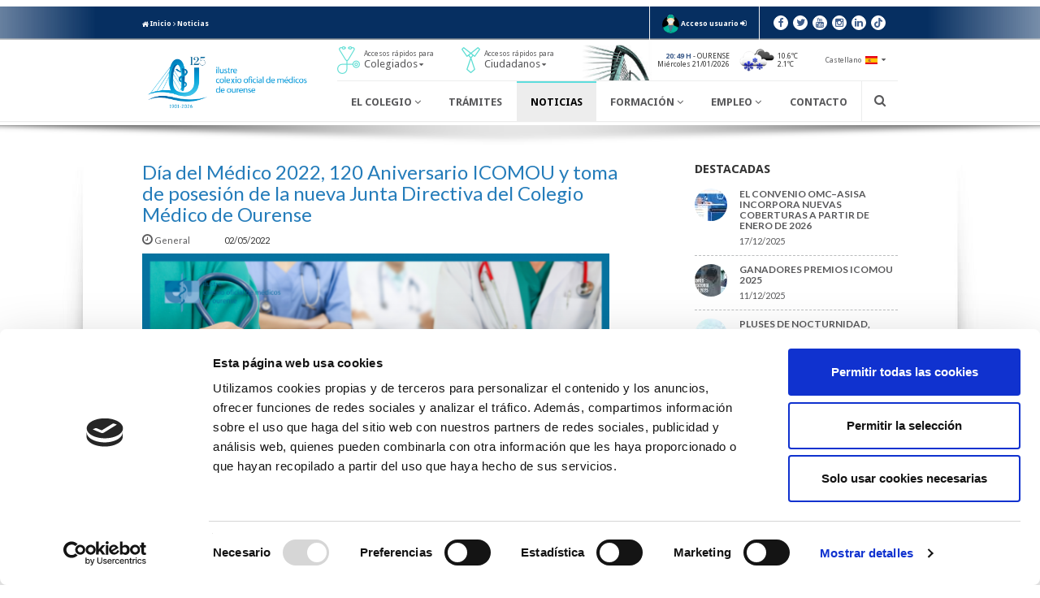

--- FILE ---
content_type: text/html; charset=UTF-8
request_url: https://www.cmourense.org/es/noticia/dia-del-medico-2022-120-aniversario-icomou-y-toma-de-posesion-de-la-nueva-junta-directiva-del-colegio-medico-de-ourense-5137/
body_size: 9841
content:
<!DOCTYPE html>
<html lang="es">
    <head>
                    <script data-cookieconsent="ignore">
                window.dataLayer = window.dataLayer || [];
                function gtag(){ dataLayer.push(arguments); }
                gtag('consent', 'default', {
                    'ad_storage': 'denied',
                    'analytics_storage': 'denied',
                    'ad_user_data': 'denied',
                    'ad_personalization': 'denied',
                    'functionality_storage': 'denied',
                    'personalization_storage': 'denied',
                    'security_storage': 'granted',
                    'wait_for_update': 500
                });
                gtag('set', 'ads_data_redaction', true);
                gtag('set', 'url_passthrough', false);
            </script>
            <script id="Cookiebot" src="https://consent.cookiebot.com/uc.js" data-cbid="4d45b088-3002-4059-8c45-09ada4596efb" data-blockingmode="auto" type="text/javascript"></script>
                <meta charset="utf-8"/>
        <meta name="author" content="Ilustre Colegio Oficial de Médicos de Ourense"/>
        <meta name="theme-color" content="#243049"/>
        <meta name="viewport" content="width=device-width,initial-scale=1"/>
        <meta name="description" content="..."/>
        <meta name="google-site-verification" content="GjBY19QC-mK1ZYm-Y3cYBm9opqfxYKrWjE3WMeG6qh4" />
        <title>Día del Médico 2022, 120 Aniversario ICOMOU y toma de posesión de la nueva Junta Directiva del Colegio Médico de Ourense | Calendario de eventos | Ilustre Colegio Oficial de Médicos de Ourense</title>
        <link type="image/png" rel="icon" href="https://www.cmourense.org/images/favicon.png"/>
        <link type="text/css" rel="stylesheet" href="//fonts.googleapis.com/css?family=Lato:300,300i,400,400i,700,700i,900,900i" />        <link type="text/css" rel="stylesheet" href="//fonts.googleapis.com/css?family=Droid+Sans:400,700" />        <link type="text/css" rel="stylesheet" href="//fonts.googleapis.com/css?family=Yanone+Kaffeesatz:300,400,700" />        <link type="text/css" rel="stylesheet" href="//maxcdn.bootstrapcdn.com/font-awesome/4.4.0/css/font-awesome.min.css" />                <link type="text/css" rel="stylesheet" href="//ajax.googleapis.com/ajax/libs/jqueryui/1.8/themes/black-tie/jquery-ui.css" />        <link type="text/css" rel="stylesheet" href="//maxcdn.bootstrapcdn.com/bootstrap/3.3.5/css/bootstrap.min.css" />        <link type="text/css" rel="stylesheet" href="//maxcdn.bootstrapcdn.com/bootstrap/3.3.5/css/bootstrap-theme.min.css" />                    <link type="text/css" rel="stylesheet" href="https://www.cmourense.org/css/principalFront.min.css?t=20260112" />                <link type="text/css" rel="stylesheet" href="https://www.cmourense.org/css/dc_modulos/blog/postsFront/col-dcha.css?t=20260112" /><link type="text/css" rel="stylesheet" href="https://www.cmourense.org/css/dc_libraries/utilidadesFront/duaGallery.min.css?t=20260112" /><link type="text/css" rel="stylesheet" href="https://www.cmourense.org/css/dc_modulos/blog/postsFront/entrada-noticias.css?t=20260112" /><link type="text/css" rel="stylesheet" href="https://www.cmourense.org/css/dc_modulos/blog/postsFront/col-dcha.css?t=20260112" />        <meta property="og:title" content="Día del Médico 2022, 120 Aniversario ICOMOU y toma de posesión de la nueva Junta Directiva del Colegio Médico de Ourense | Calendario de eventos | Ilustre Colegio Oficial de Médicos de Ourense"/>
        <meta property="og:description" content="..."/>
        <meta property="og:image" content="https://www.cmourense.org/data/blog/5137/images/original/2731/dia-medico-2022-miniatura-youtube-3.gif"/>
                                                    <meta property="og:site_name" content="Ilustre Colegio Oficial de Médicos de Ourense"/>
                                                                                <meta property="og:url" content="https://www.cmourense.org/es/noticia/dia-del-medico-2022-120-aniversario-icomou-y-toma-de-posesion-de-la-nueva-junta-directiva-del-colegio-medico-de-ourense-5137"/>
                                                                                <meta property="og:locale" content="es_ES"/>
                                                                                <meta property="og:type" content="article"/>
                                                                                <meta name="twitter:card" content="summary_large_image"/>
                                                                                <meta name="twitter:title" content="Día del Médico 2022, 120 Aniversario ICOMOU y toma de posesión de la nueva Junta Directiva del Colegio Médico de Ourense"/>
                                                                                <meta name="twitter:description" content="..."/>
                                                                                <meta name="twitter:image" content="https://www.cmourense.org/data/blog/5137/images/original/2731/dia-medico-2022-miniatura-youtube-3.gif"/>
                                                                                <meta name="twitter:image:alt" content="Día del Médico 2022, 120 Aniversario ICOMOU y toma de posesión de la nueva Junta Directiva del Colegio Médico de Ourense"/>
                                        </head>
    <body>
        <header>            
            <div id="header-top">
                <div class="container">
                    <div class="row">
                        <div class="col-sm-7 hidden-xs">
                            <a href="https://www.cmourense.org/es/" title=""><span class="fa fa-home"></span> Inicio</a>  
                                                            <span class="fa fa-angle-right"></span> <a href="https://www.cmourense.org/es/noticias" title="">Noticias</a>
                                                    </div>
                        <div class="col-sm-5 col-xs-12">
                                                        <div id="header-login">
                                <a href="https://www.cmourense.org/es/cuenta">
                                    <img src="https://www.cmourense.org/images/iconoUsuario.png" alt=""/>
                                </a>
                                                                    <a href="https://www.cmourense.org/es/login" title="Accede">
                                        <span>Acceso usuario</span>
                                        <span class="fa fa-sign-in"></span>
                                    </a>
                                                                                                </div>
                                                        <div id="header-redes" class="redes">
                                <a class="fa fa-facebook" href="https://www.facebook.com/ICOMOU" title="Facebook" target="_blank"></a>
                                <a class="fa fa-twitter" href="https://twitter.com/ICOMOu" title="Twitter" target="_blank"></a>
                                <a class="fa fa-youtube" href="https://www.youtube.com/user/ICOMOu" title="Youtube" target="_blank"></a>
                                <a class="fa fa-instagram" href="https://www.instagram.com/icomourense" title="Instagram" target="_blank"></a>
                                <a class="fa fa-linkedin" href="https://es.linkedin.com/company/icomou" title="Linkedin" target="_blank"></a>
                                <a class="fa fa-tiktok" href="https://www.tiktok.com/@icomou" title="TikTok" target="_blank"></a>
                            </div>
                        </div>
                    </div>  
                </div>
            </div>
            <div id="header-bottom">
                <div>
                    <div class="container">
                        <div class="row">
                            <div class="col-xs-3">
                                <a id="header-logo" href="https://www.cmourense.org/es/" title="">
                                    <img class="img-responsive center-block" src="https://www.cmourense.org/images/logo.png" alt="Ilustre Colegio Oficial de Médicos de Ourense"/>
                                </a>
                            </div>
                            <div class="col-xs-9">
                                <div id="header-bottomTop">
                                    <div>
                                        <div id="header-colegiados" class="dropdownMenu">
                                            <a href="javascript:dropdownMenu('header-colegiados')" title="">
                                                <img src="https://www.cmourense.org/images/header-accesoColegiados.png" alt="Ilustre Colegio Oficial de Médicos de Ourense"/>
                                                <span>
                                                    Accesos rápidos para <br/><span class="dest">Colegiados</span>                                                    <span class="fa fa-caret-down"></span>
                                                </span>
                                            </a>
                                            <div class="dropdownMenu-cont">
                                                                                                    <div><a href="https://www.cmourense.org/es/consulta" title="" >Directorio de colegiados</a></div>
                                                                                                    <div><a href="https://www.cmourense.org/es/sociedades" title="" >Directorio de sociedades profesionales</a></div>
                                                                                                    <div><a href="https://www.cmourense.org/es/tramites" title="" >Trámites</a></div>
                                                                                                    <div><a href="https://www.cmourense.org/es/el-colegio/premios" title="" >Premios</a></div>
                                                                                                    <div><a href="https://www.cmourense.org/es/eventos" title="" >Formación</a></div>
                                                                                                    <div><a href="https://www.cmourense.org/es/cuadro-medico-privado/index" title="" >Medicina privada</a></div>
                                                                                                    <div><a href="https://www.cmourense.org/es/modificar-datos" title="" >Solicita modificar tus datos</a></div>
                                                                                                    <div><a href="https://www.cmourense.org/es/informacion/asesoria-juridica" title="" >Asesoría Jurídica</a></div>
                                                                                                    <div><a href="https://www.cmourense.org/es/informacion/estatutos-icomou" title="" >Estatutos ICOMOu</a></div>
                                                                                                    <div><a href="https://www.cmourense.org/es/informacion/solicita-tu-receta-medica-privada" title="" >Solicita tu receta médica privada</a></div>
                                                                                                    <div><a href="https://www.cmourense.org/es/informacion/portal-jubilado" title="" >Portal del Jubilado - Senior</a></div>
                                                                                            </div>
                                        </div>
                                    </div>
                                    <div>
                                        <div id="header-ciudadanos" class="dropdownMenu">
                                            <a href="javascript:dropdownMenu('header-ciudadanos')" title="">
                                                <img src="https://www.cmourense.org/images/header-accesoCiudadanos.png" alt="Ilustre Colegio Oficial de Médicos de Ourense"/>
                                                <span>
                                                    Accesos rápidos para <br/><span class="dest">Ciudadanos</span>                                                    <span class="fa fa-caret-down"></span>
                                                </span>
                                            </a>
                                            <div class="dropdownMenu-cont">
                                                                                                    <div><a href="https://www.cmourense.org/es/consulta" title="" >Directorio de colegiados</a></div>
                                                                                                    <div><a href="https://www.cmourense.org/es/sociedades" title="" >Directorio de sociedades profesionales</a></div>
                                                                                                    <div><a href="http://www.cgcom.es/datos_consumidores_usuarios" title=""  target='_blank'>Asociaciones</a></div>
                                                                                                    <div><a href="https://www.cmourense.org/es/cuadro-medico-privado/index" title="" >Medicina privada</a></div>
                                                                                                    <div><a href="https://www.cmourense.org/es/informacion/estatutos-icomou" title="" >Estatutos ICOMOu</a></div>
                                                                                                    <div><a href="https://www.cmourense.org/es/informacion/codigo-deontologico" title="" >Comité de Ética y Deontología del ICOMOU</a></div>
                                                                                                    <div><a href="https://www.cmourense.org/es/informacion/quejas-y-reclamaciones" title="" >Buzón de quejas y reclamaciones de ciudadanos</a></div>
                                                                                            </div>
                                        </div>
                                    </div>
                                    <div id="header-tiempo">
                                        <img src="https://www.cmourense.org/images/header-puente.jpg" alt=""/>
                                        <div id="fecha" class="text-right">
                                            <span class="text-uppercase"><span class="tx-corp text-bold">20:49 h</span> - Ourense </span><br/>
                                            Miércoles 21/01/2026                                        </div>
                                                                                <div>
                                            <img src="https://openweathermap.org/img/w/13d.png" alt=""/>
                                            <div id="temperaturas">10.6ºC<br/>2.1ºC</div>
                                        </div>
                                                                            </div>
                                                                        <div>
                                        <div id="header-idiomas" class="dropdownMenu">
                                            <a href="javascript:dropdownMenu('header-idiomas')" title="">
                                                <span>Castellano</span>
                                                <img src="https://www.cmourense.org/images/lang-es.png" alt=""/>
                                                <span class="fa fa-caret-down"></span>
                                            </a>
                                            <div class="dropdownMenu-cont">
                                                                                                <div><a href="https://www.cmourense.org/gl/noticia/dia-del-medico-2022-120-aniversario-icomou-y-toma-de-posesion-de-la-nueva-junta-directiva-del-colegio-medico-de-ourense-5137" title="">Galego <img src="https://www.cmourense.org/images/lang-gl.png" alt=""/></a></div>
                                                                                            </div>
                                        </div>
                                    </div>
                                                                    </div>
                                <div id="header-bottomBot">
                                                                        <div id="header-menu"><div id="mainMenu"><div id="mainMenu-root" class="mainMenu-elem"><a class="mainMenu-link" href="javascript:mainMenu('mainMenu-root')" title=""><span class="fa fa-bars"></span> Menú</a><a class="mainMenu-link x-close" href="javascript:mainMenu('mainMenu-root')" title=""><span class="fa fa-times"></span></a><nav class="mainMenu-nav1"><div id="mainMenu-elcolegio" class="mainMenu-elem"><a class="mainMenu-link" href="javascript:mainMenu('mainMenu-elcolegio')" title="">El Colegio <span class="fa fa-angle-down"></span></a><nav class="mainMenu-nav2"><div id="mainMenu-elcolegio-120-contigo" class="mainMenu-elem"><a class="mainMenu-link" href="https://www.cmourense.org/es/120-contigo" title="">125 años contigo</a></div><div id="mainMenu-elcolegio-estructura" class="mainMenu-elem"><a class="mainMenu-link" href="https://www.cmourense.org/es/el-colegio/estructura" title="">Junta Directiva</a></div><div id="mainMenu-elcolegio-galeria" class="mainMenu-elem"><a class="mainMenu-link" href="https://www.cmourense.org/es/galeria" title="">Galería de fotos</a></div><div id="mainMenu-elcolegio-canal-formativo" class="mainMenu-elem"><a class="mainMenu-link" href="https://www.cmourense.org/es/canal-formativo" title="">Canal formativo</a></div><div id="mainMenu-elcolegio-enlaces" class="mainMenu-elem"><a class="mainMenu-link" href="https://www.cmourense.org/es/enlaces" title="">Enlaces de interés</a></div><div id="mainMenu-elcolegio-premios" class="mainMenu-elem"><a class="mainMenu-link" href="https://www.cmourense.org/es/el-colegio/premios" title="">Premios</a></div><div id="mainMenu-elcolegio-convenios" class="mainMenu-elem"><a class="mainMenu-link" href="https://www.cmourense.org/es/convenios" title="">Acuerdos y Convenios</a></div><div id="mainMenu-elcolegio-revista-auriensis" class="mainMenu-elem"><a class="mainMenu-link" href="https://www.cmourense.org/es/revistas" title="">Revista Auriensis</a></div><div id="mainMenu-elcolegio-estatutos-icomou" class="mainMenu-elem"><a class="mainMenu-link" href="https://www.cmourense.org/es/informacion/estatutos-icomou" title="">Estatutos ICOMOu</a></div><div id="mainMenu-elcolegio-solicita-tu-receta-medica-privada" class="mainMenu-elem"><a class="mainMenu-link" href="https://www.cmourense.org/es/informacion/solicita-tu-receta-medica-privada" title="">Solicita tu receta médica privada</a></div><div id="mainMenu-elcolegio-comisiones" class="mainMenu-elem"><a class="mainMenu-link" href="https://www.cmourense.org/es/informacion/comisiones" title="">Comisiones</a></div><div id="mainMenu-elcolegio-asesoria-juridica" class="mainMenu-elem"><a class="mainMenu-link" href="https://www.cmourense.org/es/informacion/asesoria-juridica" title="">Asesoría Jurídica</a></div><div id="mainMenu-elcolegio-reservasalas" class="mainMenu-elem"><a class="mainMenu-link" href="https://www.cmourense.org/es/informacion/reserva-de-salas-colegiales" title="">Reserva de salas colegiales</a></div><div id="mainMenu-elcolegio-cdeontologico" class="mainMenu-elem"><a class="mainMenu-link" href="https://www.cmourense.org/es/informacion/codigo-deontologico" title="">Comité de Ética y Deontología del ICOMOU</a></div><div id="mainMenu-elcolegio-oagresiones" class="mainMenu-elem"><a class="mainMenu-link" href="https://www.cmourense.org/es/informacion/observatorio-de-agresiones" title="">Observatorio de agresiones</a></div><div id="mainMenu-elcolegio-memoria-anual" class="mainMenu-elem"><a class="mainMenu-link" href="https://www.cmourense.org/es/informacion/memoria-anual" title="">Memoria Anual</a></div><div id="mainMenu-elcolegio-normas-de-colegiacion" class="mainMenu-elem"><a class="mainMenu-link" href="https://www.cmourense.org/es/informacion/normas-de-colegiacion" title="">Normas de Colegiación</a></div><div id="mainMenu-elcolegio-portal-jubilado" class="mainMenu-elem"><a class="mainMenu-link" href="https://www.cmourense.org/es/informacion/portal-jubilado" title="">Portal del Jubilado - Senior</a></div><div id="mainMenu-elcolegio-canal-etico" class="mainMenu-elem"><a class="mainMenu-link" href="https://www.cmourense.org/es/informacion/canal-etico" title="">Canal ético</a></div><div id="mainMenu-elcolegio-quejas-y-reclamaciones" class="mainMenu-elem"><a class="mainMenu-link" href="https://www.cmourense.org/es/informacion/quejas-y-reclamaciones" title="">Buzón de quejas y reclamaciones de ciudadanos</a></div><div id="mainMenu-elcolegio-la-alianza-medica-contra-el-cambio-climatico" class="mainMenu-elem"><a class="mainMenu-link" href="https://www.cmourense.org/es/informacion/la-alianza-medica-contra-el-cambio-climatico" title="">Alianza Médica contra el Cambio Climático</a></div><div id="mainMenu-elcolegio-horario" class="mainMenu-elem"><a class="mainMenu-link" href="https://www.cmourense.org/es/informacion/horario" title="">Horario</a></div></nav></div><div id="mainMenu-colegiados" class="mainMenu-elem visible-xs"><a class="mainMenu-link" href="javascript:mainMenu('mainMenu-colegiados')" title="">Colegiados <span class="fa fa-angle-down"></span></a><nav class="mainMenu-nav2"><div id="mainMenu-0" class="mainMenu-elem visible-xs"><a class="mainMenu-link" href="https://www.cmourense.org/es/consulta" title="">Directorio de colegiados</a></div><div id="mainMenu-1" class="mainMenu-elem"><a class="mainMenu-link" href="https://www.cmourense.org/es/sociedades" title="">Directorio de sociedades profesionales</a></div><div id="mainMenu-2" class="mainMenu-elem"><a class="mainMenu-link" href="https://www.cmourense.org/es/tramites" title="">Trámites</a></div><div id="mainMenu-3" class="mainMenu-elem"><a class="mainMenu-link" href="https://www.cmourense.org/es/el-colegio/premios" title="">Premios</a></div><div id="mainMenu-4" class="mainMenu-elem"><a class="mainMenu-link" href="https://www.cmourense.org/es/eventos" title="">Formación</a></div><div id="mainMenu-5" class="mainMenu-elem"><a class="mainMenu-link" href="https://www.cmourense.org/es/cuadro-medico-privado/index" title="">Medicina privada</a></div><div id="mainMenu-6" class="mainMenu-elem"><a class="mainMenu-link" href="https://www.cmourense.org/es/modificar-datos" title="">Solicita modificar tus datos</a></div><div id="mainMenu-7" class="mainMenu-elem"><a class="mainMenu-link" href="https://www.cmourense.org/es/informacion/asesoria-juridica" title="">Asesoría Jurídica</a></div><div id="mainMenu-8" class="mainMenu-elem"><a class="mainMenu-link" href="https://www.cmourense.org/es/informacion/estatutos-icomou" title="">Estatutos ICOMOu</a></div><div id="mainMenu-9" class="mainMenu-elem"><a class="mainMenu-link" href="https://www.cmourense.org/es/informacion/solicita-tu-receta-medica-privada" title="">Solicita tu receta médica privada</a></div><div id="mainMenu-10" class="mainMenu-elem"><a class="mainMenu-link" href="https://www.cmourense.org/es/informacion/portal-jubilado" title="">Portal del Jubilado - Senior</a></div></nav></div><div id="mainMenu-ciudadanos" class="mainMenu-elem visible-xs"><a class="mainMenu-link" href="javascript:mainMenu('mainMenu-ciudadanos')" title="">Ciudadanos <span class="fa fa-angle-down"></span></a><nav class="mainMenu-nav2"><div id="mainMenu-0" class="mainMenu-elem visible-xs"><a class="mainMenu-link" href="https://www.cmourense.org/es/consulta" title="">Directorio de colegiados</a></div><div id="mainMenu-1" class="mainMenu-elem"><a class="mainMenu-link" href="https://www.cmourense.org/es/sociedades" title="">Directorio de sociedades profesionales</a></div><div id="mainMenu-2" class="mainMenu-elem"><a class="mainMenu-link" href="http://www.cgcom.es/datos_consumidores_usuarios" title="" target="_blank">Asociaciones</a></div><div id="mainMenu-3" class="mainMenu-elem"><a class="mainMenu-link" href="https://www.cmourense.org/es/cuadro-medico-privado/index" title="">Medicina privada</a></div><div id="mainMenu-4" class="mainMenu-elem"><a class="mainMenu-link" href="https://www.cmourense.org/es/informacion/estatutos-icomou" title="">Estatutos ICOMOu</a></div><div id="mainMenu-5" class="mainMenu-elem"><a class="mainMenu-link" href="https://www.cmourense.org/es/informacion/codigo-deontologico" title="">Comité de Ética y Deontología del ICOMOU</a></div><div id="mainMenu-6" class="mainMenu-elem"><a class="mainMenu-link" href="https://www.cmourense.org/es/informacion/quejas-y-reclamaciones" title="">Buzón de quejas y reclamaciones de ciudadanos</a></div></nav></div><div id="mainMenu-tramites" class="mainMenu-elem"><a class="mainMenu-link" href="https://www.cmourense.org/es/tramites" title="">Trámites</a></div><div id="mainMenu-noticias" class="mainMenu-elem mainMenu-elem-act"><a class="mainMenu-link" href="https://www.cmourense.org/es/noticias" title="">Noticias</a></div><div id="mainMenu-formacion" class="mainMenu-elem"><a class="mainMenu-link" href="javascript:mainMenu('mainMenu-formacion')" title="">Formación <span class="fa fa-angle-down"></span></a><nav class="mainMenu-nav2"><div id="mainMenu-formacion-eventos" class="mainMenu-elem"><a class="mainMenu-link" href="https://www.cmourense.org/es/eventos" title="">Calendario de eventos</a></div><div id="mainMenu-formacion-becas" class="mainMenu-elem"><a class="mainMenu-link" href="https://www.cmourense.org/es/noticias/ayudas-becas" title="">Ayudas y becas</a></div><div id="mainMenu-formacion-biblioteca" class="mainMenu-elem"><a class="mainMenu-link" href="https://www.cmourense.org/es/informacion/biblioteca" title="">Biblioteca</a></div><div id="mainMenu-formacion-apoyoest" class="mainMenu-elem"><a class="mainMenu-link" href="https://www.cmourense.org/es/informacion/apoyo-estadistico-y-metodologico" title="">Unidad de Apoyo a la Investigación y Producción científica</a></div><div id="mainMenu-observatorio-de-incidencias-profesionales" class="mainMenu-elem"><a class="mainMenu-link" href="https://www.cmourense.org/es/informacion/observatorio-de-incidencias-profesionales" title="">Observatorio de Incidencias Profesionales</a></div><div id="mainMenu-formacion-monografias" class="mainMenu-elem"><a class="mainMenu-link" href="https://www.cmourense.org/es/informacion/monografias" title="">Monografías</a></div></nav></div><div id="mainMenu-empleo" class="mainMenu-elem"><a class="mainMenu-link" href="javascript:mainMenu('mainMenu-empleo')" title="">Empleo <span class="fa fa-angle-down"></span></a><nav class="mainMenu-nav2"><div id="mainMenu-empleo-cooperacion" class="mainMenu-elem"><a class="mainMenu-link" href="http://www.fcomci.com" title="" target="_blank">Cooperacion</a></div></nav></div><div id="mainMenu-contacto" class="mainMenu-elem"><a class="mainMenu-link" href="https://www.cmourense.org/es/contacto" title="">Contacto</a></div></nav></div></div></div>
                                                                        <div id="header-idiomas2" class="header-idiomas dropdownMenu">
                                        <a href="javascript:dropdownMenu('header-idiomas2')" title="">
                                            <span>Castellano</span>
                                            <img src="https://www.cmourense.org/images/lang-es.png" alt=""/>
                                            <span class="fa fa-caret-down"></span>
                                        </a>
                                        <div class="dropdownMenu-cont">
                                                                                        <div><a href="https://www.cmourense.org/gl/noticia/dia-del-medico-2022-120-aniversario-icomou-y-toma-de-posesion-de-la-nueva-junta-directiva-del-colegio-medico-de-ourense-5137" title="">Galego <img src="https://www.cmourense.org/images/lang-gl.png" alt=""/></a></div>
                                                                                    </div>
                                    </div>
                                    <div id="header-search">
                                        <div class="fa fa-search" onclick="toggleBuscador()"></div>
                                    </div>
                                    <div id="header-buscador">
                                        <div id="header-buscador-cont">
                                            <input type="text" id="buscadorSuperior" name="buscadorSuperior" placeholder="Introduce los términos de búsqueda"/>
                                            <span class="fa fa-close" id="buscadorCerrar" onclick="toggleBuscador()"></span>
                                            <span class="fa fa-spinner fa-spin" id="buscadorSpinner" style="display: none;"></span>
                                        </div>
                                    </div>
                                </div>
                            </div>
                        </div>
                    </div> 
                </div>
            </div>
        </header>
                
        <main class="container">
            
<section>
    <div class="row">
        <div id="post" class="col-md-8 col-sm-7 col-xs-12">

                        <h1 class="section-tit">Día del Médico 2022, 120 Aniversario ICOMOU y toma de posesión de la nueva Junta Directiva del Colegio Médico de Ourense</h1>
            <p class="post-data">
                                                            <a class="post-categoria" href="https://www.cmourense.org/es/noticias/general" title="">
                                <span class="fa fa-clock-o"></span>                                General                            </a>
                                                        <span class="post-fecha">02/05/2022</span>
            </p>

                        
                                                        <input type="hidden" id="duaGallery-img1" class="duaGallery-img" data-src="https://www.cmourense.org/data/blog/5137/images/original/2731/dia-medico-2022-miniatura-youtube-3.gif" data-alt="Día del Médico 2022, 120 Aniversario ICOMOU y toma de posesión de la nueva Junta Directiva del Colegio Médico de Ourense"/>
                                <input type="hidden" id="duaGallery-img2" class="duaGallery-img" data-src="https://www.cmourense.org/data/blog/5137/images/original/2720/diamedico2022.jpg" data-alt="Día del Médico 2022, 120 Aniversario ICOMOU y toma de posesión de la nueva Junta Directiva del Colegio Médico de Ourense"/>
                            
                        
                        <div class="post-texto"><p><img src="https://www.cmourense.org/data/images/65091f36a97f1cb2c88ca9b82c9d80c7.png" alt="" width="575" height="813" />&nbsp;</p>
<p>El viernes, 27 de Mayo a las 19:00 horas tendr&aacute; lugar en el <strong>Auditorio Municipal de Ourense (sala azul) el D&iacute;a del M&eacute;dico 2022, 120 Aniversario ICOMOU y toma de posesi&oacute;n de la nueva Junta Directiva del Colegio M&eacute;dico de Ourense</strong> que como sabes ya est&aacute; electa oficialmente. Despu&eacute;s del Acto, tendremos un c&oacute;ctel en el mismo Auditorio para poder departir y celebrar juntos esta jornada de fiesta colegial.</p>
<p>Agradecer&iacute;amos mucho tu presencia en este Acto tan importante para nosotros, despu&eacute;s de 2 a&ntilde;os en los que la pandemia nos impidi&oacute; celebrar el D&iacute;a del M&eacute;dico y el 120 Aniversario. Para ello es necesario que r<strong>eserves tu entrada y, en su caso, antes del lunes 23 de Mayo.</strong><br /><br /></p></div>
            
                        
                        
                        
                                    <br/>
            <div class="row">
                <div id="atras" class="col-md-6">
                    <button  onclick="window.history.back()">
                        <span class='fa fa-angle-double-left'></span>
                        <span class=""> Volver</span>
                    </button>
                </div>
                <div class="col-md-6">
                                        <div class="redes text-right">
                        <span class="sharer-txt">Compartir en: </span>
                        <a class="fa fa-facebook" href="https://www.cmourense.org/es/noticias/share/facebook/dia-del-medico-2022-120-aniversario-icomou-y-toma-de-posesion-de-la-nueva-junta-directiva-del-colegio-medico-de-ourense-5137" title="Compartir en facebook" target="_blank"></a>
                        <a class="fa fa-twitter" href="https://www.cmourense.org/es/noticias/share/twitter/dia-del-medico-2022-120-aniversario-icomou-y-toma-de-posesion-de-la-nueva-junta-directiva-del-colegio-medico-de-ourense-5137" title="Compartir en twitter" target="_blank"></a>
						                    </div>
                </div>
            </div>

                                    <div id="comentarios">
                                <div id="comentariosTit2" class='comentariosTit'>
                    <h3>Haz un comentario</h3>
                    <div>
                        <hr/>
                        <hr/>
                    </div>
                </div>
                <form id="formComentario">
    <div class="form-group">
                <textarea class="form-control" id="textoComentario" name="textoComentario" rows="7" placeholder="Comentario..."></textarea>
        <span class="glyphicon form-control-feedback"></span>
    </div>
    <p id="obligatorios">*Campos obligatorios</p>   
    <div class='row row5'>
        <div id="col-nombre" class='col-md-3 col-sm-5 col-xs-3 col5'>
            <div class="form-group">
                                <input class="form-control" type="text" id="nombreComentario" name="nombreComentario" placeholder="Nombre*"/>
                <span class="glyphicon form-control-feedback"></span>
            </div>
        </div>
        <div id="col-mail" class='col-md-4 col-sm-7 col-xs-4  col5'>
            <div class="form-group">
                                <input class="form-control" type="text" id="emailComentario" name="emailComentario" placeholder="Email*"/>
                <span class="glyphicon form-control-feedback"></span>
            </div>
        </div>        
        <div id="col-resto" class='col-md-5 col-sm-12 col-xs-5 col5'>   
            <div class="row row5">
                <div id="col-codigo" class="col-md-7 col-sm-4 col-xs-7 col5">
                    <div class="form-group">
                                                <input class="form-control" type="text" id="codigoCaptchaComentario" name="codigoCaptchaComentario" placeholder="Código de verificación*">
                        <span class="glyphicon form-control-feedback"></span>
                    </div>
                </div>
                <div id="col-captcha" class="col-md-5 col-sm-3 col-xs-5 col5">
                    <div>
                        <img id="captchaComentario" src="https://www.cmourense.org/images/loading.gif" alt="Código de verificación"/>
                        <a href="javascript:change_captcha('captchaComentario','codigoCaptchaComentario')" title="Recargar"><span class="fa fa-refresh"></span></a>
                    </div>
                </div>
            </div>                     
            <div id="condiciones" class="form-group">
                <div class="filtro-check" onclick="toggleCheck(this)"><span class="fa fa-square-o"></span><span class="fa fa-check-square-o"></span> <span class="filtro-check-label">He leido y acepto la <a href="https://www.cmourense.org/es/politica-de-privacidad" title="" target="_blank">Política de privacidad</a>*</span><input type="checkbox" id="condicionesComentario" name="condicionesComentario" data-checked="0"/></div>            </div>
            <input type="hidden" name="codigoPost" value="2810786405c305ec14e052529cb6a57e"/>
            <div class="text-right">
                <input class="btn-form" type="button" onclick="guardarComentario()" value="Enviar" />
            </div>            
        </div>
    </div>
    
    
    
</form>

            </div>
                    </div>
        <div class="col-md-4 col-sm-5 col-xs-12">
            
<div id="col-dcha">

                            
            <div class="destacadas">
            <h2>Destacadas</h2>
                            <a href="https://www.cmourense.org/es/noticia/el-convenio-omcasisa-incorpora-nuevas-coberturas-a-partir-de-enero-de-2026" title="">
                    <div><img class="post-img-noticias-relacionadas" src="https://www.cmourense.org/data/blog/5591/images/_mini/post_noticias_relacionadas/4219/asisa-omc771x420.jpg" alt="El convenio OMC–ASISA incorpora nuevas coberturas a partir de enero de 2026"/></div>
                    <div>
                        <h3>
                            El convenio OMC–ASISA incorpora nuevas coberturas a partir de enero de 2026                        </h3>
                        <span class="post-fecha">17/12/2025</span>
                    </div>
                </a>
                            <a href="https://www.cmourense.org/es/noticia/ganadores-premios-icomou-2025" title="">
                    <div><img class="post-img-noticias-relacionadas" src="https://www.cmourense.org/data/blog/5589/images/_mini/post_noticias_relacionadas/4211/-premios2025.jpg" alt="Ganadores Premios ICOMOU 2025"/></div>
                    <div>
                        <h3>
                            Ganadores Premios ICOMOU 2025                        </h3>
                        <span class="post-fecha">11/12/2025</span>
                    </div>
                </a>
                            <a href="https://www.cmourense.org/es/noticia/pluses-de-nocturnidad-festivos-y-turnos" title="">
                    <div><img class="post-img-noticias-relacionadas" src="https://www.cmourense.org/images/dc_modulos/blog/_mini/post_noticias_relacionadas//default.jpg" alt="PLUSES DE NOCTURNIDAD, FESTIVOS Y TURNOS"/></div>
                    <div>
                        <h3>
                            PLUSES DE NOCTURNIDAD, FESTIVOS Y TURNOS                        </h3>
                        <span class="post-fecha">27/11/2025</span>
                    </div>
                </a>
                            <a href="https://www.cmourense.org/es/noticia/convocatoria-becas-mir-fundacion-ama-2025-2026" title="">
                    <div><img class="post-img-noticias-relacionadas" src="https://www.cmourense.org/data/blog/5354/images/_mini/post_noticias_relacionadas/4205/becas-ama.jpg" alt="CONVOCATORIA BECAS FUNDACION AMA 2025-2026"/></div>
                    <div>
                        <h3>
                            CONVOCATORIA BECAS MIR FUNDACION AMA 2025-2026                        </h3>
                        <span class="post-fecha">14/11/2025</span>
                    </div>
                </a>
                            <a href="https://www.cmourense.org/es/noticia/nociones-de-salud-publica-5599" title="">
                    <div><img class="post-img-noticias-relacionadas" src="https://www.cmourense.org/data/blog/5599/images/_mini/post_noticias_relacionadas/4226/nociones-salud-publica-miniatura-youtube-1.jpg" alt="Nociones de Salud Pública"/></div>
                    <div>
                        <h3>
                            Nociones de Salud Pública                        </h3>
                        <span class="post-fecha">30/10/2025</span>
                    </div>
                </a>
                            <a href="https://www.cmourense.org/es/noticia/el-colegio-de-medicos-de-ourense-pone-en-marcha-la-receta-electronica-privada" title="">
                    <div><img class="post-img-noticias-relacionadas" src="https://www.cmourense.org/data/blog/5571/images/_mini/post_noticias_relacionadas/4185/receta-electronica-privada-miniatura-youtube.jpg" alt="El Colegio de Médicos de Ourense pone en marcha la receta electrónica privada"/></div>
                    <div>
                        <h3>
                            El Colegio de Médicos de Ourense pone en marcha la receta electrónica privada                        </h3>
                        <span class="post-fecha">28/10/2025</span>
                    </div>
                </a>
                            <a href="https://www.cmourense.org/es/noticia/programa-formativo-2025-2026" title="">
                    <div><img class="post-img-noticias-relacionadas" src="https://www.cmourense.org/data/blog/5565/images/_mini/post_noticias_relacionadas/4201/programa-formativo-20252026-2.jpg" alt="Programa Formativo 2025-2026"/></div>
                    <div>
                        <h3>
                            Programa Formativo 2025-2026                        </h3>
                        <span class="post-fecha">22/10/2025</span>
                    </div>
                </a>
                            <a href="https://www.cmourense.org/es/noticia/el-valor-del-cine-para-la-medicina-la-mirada-de-un-medico-de-familia-5562" title="">
                    <div><img class="post-img-noticias-relacionadas" src="https://www.cmourense.org/data/blog/5562/images/_mini/post_noticias_relacionadas/4207/foto-cine-ahora.jpg" alt="🎬 Clausura del X Ciclo de Cine y Medicina"/></div>
                    <div>
                        <h3>
                            🎬 Clausura del X Ciclo de Cine y Medicina                        </h3>
                        <span class="post-fecha">09/10/2025</span>
                    </div>
                </a>
                            <a href="https://www.cmourense.org/es/noticia/ser-medico-en-un-hospital-de-gaza-5583" title="">
                    <div><img class="post-img-noticias-relacionadas" src="https://www.cmourense.org/data/blog/5583/images/_mini/post_noticias_relacionadas/4210/imagen-whatsapp-20251203-005419-9237ab9d.jpg" alt="Ser médico en un hospital de la GAZA devastada"/></div>
                    <div>
                        <h3>
                            Ser médico en un hospital de la GAZA devastada                        </h3>
                        <span class="post-fecha">07/10/2025</span>
                    </div>
                </a>
                            <a href="https://www.cmourense.org/es/noticia/guia-para-solicitar-la-cotizacion-a-la-seguridad-social-de-las-practicas-no-remuneradas" title="">
                    <div><img class="post-img-noticias-relacionadas" src="https://www.cmourense.org/data/blog/5550/images/_mini/post_noticias_relacionadas/4150/recuperacion-cotizacion-practicas-formativas-no-remuneradas-guia-actualizada.jpg" alt="Recuperación de cotización por prácticas formativas no remuneradas: guía actualizada"/></div>
                    <div>
                        <h3>
                            Recuperación de cotización por prácticas formativas no remuneradas: guía actualizada                        </h3>
                        <span class="post-fecha">04/08/2025</span>
                    </div>
                </a>
                    </div>
            <div class="destacadas">
            <h2>Lo más leído</h2>
                            <a href="https://www.cmourense.org/es/noticia/aclaraciones-para-la-cumplimentacion-del-nuevo-certificado-de-defuncion" title="">
                    <div><img class="post-img-noticias-relacionadas" src="https://www.cmourense.org/data/blog/4888/images/_mini/post_noticias_relacionadas/2374/imagen-esta-modificacion.jpg" alt="Aclaraciones para la cumplimentación del nuevo certificado de defunción"/></div>
                    <div>
                        <h3>
                            Aclaraciones para la cumplimentación del nuevo certificado de defunción                        </h3>
                        <span class="post-fecha">27/10/2020</span>
                    </div>
                </a>
                            <a href="https://www.cmourense.org/es/noticia/pandemia-y-navidades-carta-abierta-del-colegio-medico-de-ourense" title="">
                    <div><img class="post-img-noticias-relacionadas" src="https://www.cmourense.org/data/blog/4912/images/_mini/post_noticias_relacionadas/2407/pandemia-navidades.jpg" alt="Pandemia y Navidades. Carta abierta del Colegio Médico de Ourense"/></div>
                    <div>
                        <h3>
                            Pandemia e Nadal. Carta aberta do Colexio Médico de Ourense                        </h3>
                        <span class="post-fecha">20/12/2020</span>
                    </div>
                </a>
                            <a href="https://www.cmourense.org/es/noticia/3892-el-modelo-publicoprivado-en-puerta-hierro-" title="">
                    <div><img class="post-img-noticias-relacionadas" src="https://www.cmourense.org/images/dc_modulos/blog/_mini/post_noticias_relacionadas//default.jpg" alt="EL MODELO PÚBLICO-PRIVADO EN EL PUERTA DE HIERRO "/></div>
                    <div>
                        <h3>
                            EL MODELO PÚBLICO-PRIVADO EN EL PUERTA DE HIERRO                         </h3>
                        <span class="post-fecha">12/07/2010</span>
                    </div>
                </a>
                            <a href="https://www.cmourense.org/es/noticia/3658-carta-adhesion-colegio-medico-pontevedra-sobre-actuaciones-gerencia-chop-pinche-sobre-imagen-leer-carta" title="">
                    <div><img class="post-img-noticias-relacionadas" src="https://www.cmourense.org/data/blog/3658/images/_mini/post_noticias_relacionadas/1282/pontevedra.jpg" alt="CARTA DE ADHESIÓN CON EL COLEGIO MÉDICO DE PONTEVEDRA SOBRE LAS ACTUACIONES DE LA GERENCIA DEL CHOP PINCHE SOBRE LA IMAGEN PARA LEER LA CARTA:"/></div>
                    <div>
                        <h3>
                            CARTA DE ADHESIÓN CON EL COLEGIO MÉDICO DE PONTEVEDRA SOBRE LAS ACTUACIONES DE LA GERENCIA DEL CHOP PINCHE SOBRE LA IMAGEN PARA LEER LA CARTA:                        </h3>
                        <span class="post-fecha">10/10/2012</span>
                    </div>
                </a>
                            <a href="https://www.cmourense.org/es/noticia/sabias-que9" title="">
                    <div><img class="post-img-noticias-relacionadas" src="https://www.cmourense.org/data/blog/4504/images/_mini/post_noticias_relacionadas/1666/sabias-que9.jpg" alt="¿Sabías qué?"/></div>
                    <div>
                        <h3>
                            ¿Sabías qué?                        </h3>
                        <span class="post-fecha">07/01/2019</span>
                    </div>
                </a>
                            <a href="https://www.cmourense.org/es/noticia/sabias-que3" title="">
                    <div><img class="post-img-noticias-relacionadas" src="https://www.cmourense.org/data/blog/4456/images/_mini/post_noticias_relacionadas/1626/sabias-que3.jpg" alt="¿Sabías qué?"/></div>
                    <div>
                        <h3>
                            ¿Sabías qué?                        </h3>
                        <span class="post-fecha">26/11/2018</span>
                    </div>
                </a>
                            <a href="https://www.cmourense.org/es/noticia/3415-discurso-presidente-en-toma-posesion-junta-directiva-icomou" title="">
                    <div><img class="post-img-noticias-relacionadas" src="https://www.cmourense.org/images/dc_modulos/blog/_mini/post_noticias_relacionadas//default.jpg" alt="Discurso del Presidente en la Toma de Posesión de la Junta Directiva del ICOMOu"/></div>
                    <div>
                        <h3>
                            Discurso del Presidente en la Toma de Posesión de la Junta Directiva del ICOMOu                        </h3>
                        <span class="post-fecha">09/06/2014</span>
                    </div>
                </a>
                            <a href="https://www.cmourense.org/es/noticia/la-enfermedad-alergica-en-la-consulta-de-medicina-de-familia-que-puede-aportar-el-alergologo-4449" title="">
                    <div><img class="post-img-noticias-relacionadas" src="https://www.cmourense.org/data/blog/4449/images/_mini/post_noticias_relacionadas/1619/programajornadaalergiaap.jpg" alt="La enfermedad alérgica en la consulta de medicina de familia. ¿Qué puede aportar el alergólogo?"/></div>
                    <div>
                        <h3>
                            La enfermedad alérgica en la consulta de medicina de familia. ¿Qué puede aportar el alergólogo?                        </h3>
                        <span class="post-fecha">15/11/2018</span>
                    </div>
                </a>
                            <a href="https://www.cmourense.org/es/noticia/3035-como-preparar-tesis-trabajo-fin-grado" title="">
                    <div><img class="post-img-noticias-relacionadas" src="https://www.cmourense.org/data/blog/3035/images/_mini/post_noticias_relacionadas/1169/24176709-1921713777868980-391789269408218270-n.jpg" alt="¿Cómo preparar una Tesis o un Trabajo Fin de Grado?"/></div>
                    <div>
                        <h3>
                            ¿Cómo preparar una Tesis o un Trabajo Fin de Grado?                        </h3>
                        <span class="post-fecha">29/11/2017</span>
                    </div>
                </a>
                            <a href="https://www.cmourense.org/es/noticia/3125-oferta-empleo-medico-lugo" title="">
                    <div><img class="post-img-noticias-relacionadas" src="https://www.cmourense.org/images/dc_modulos/blog/_mini/post_noticias_relacionadas//default.jpg" alt="Oferta de empleo Médico Lugo"/></div>
                    <div>
                        <h3>
                            Oferta de empleo Médico Lugo                        </h3>
                        <span class="post-fecha">05/01/2017</span>
                    </div>
                </a>
                    </div>
    
            <div id="etiquetas">
        <h2>Etiquetas sugeridas</h2>
                <p><a class="tag" href="https://www.cmourense.org/es/noticias/etiqueta/proteccion-datos" title="">protección de datos</a></p>
            </div>
    </div>

        </div>
    </div>
</section>


<script src="//www.instagram.com/embed.js"></script>

        </main>

        <footer>    
            <div id="footer-semicirculo" class="hidden-xs"><span></span></div> 
            <div class="container">
                <div>                                       
                    <div class="row">
                        <div class="col-md-3 col-sm-4 hidden-xs">
                            <a href="https://www.cmourense.org/es/" title="">
                                <img class="img-responsive" src="https://www.cmourense.org/images/logo.png" alt="Ilustre Colegio Oficial de Médicos de Ourense"/>
                            </a>
                            <div class="redes">
                                <a class="fa fa-facebook" href="https://www.facebook.com/ICOMOU" title="Facebook" target="_blank"></a>
                                <a class="fa fa-twitter" href="https://twitter.com/ICOMOu" title="Twitter" target="_blank"></a>
                                <a class="fa fa-youtube" href="https://www.youtube.com/user/ICOMOu" title="Youtube" target="_blank"></a>
                                <a class="fa fa-instagram" href="https://www.instagram.com/icomourense" title="Instagram" target="_blank"></a>
                                <a class="fa fa-linkedin" href="https://es.linkedin.com/company/icomou" title="Linkedin" target="_blank"></a>
                                <a class="fa fa-tiktok" href="https://www.tiktok.com/@icomou" title="TikTok" target="_blank"></a>
                            </div>
                        </div>
                        <div class="col-md-3 col-sm-4 hidden-xs">
                            <div class="footer-tit">Guía Web</div>
                            <div class="row">
                                <div class="col-sm-5">         
                                    <div>
                                        <a href="https://www.cmourense.org/es/el-colegio/estructura" title="">
                                            <img src="https://www.cmourense.org/images/footer-iconoSeccion.png" alt=""/>
                                            <span>El Colegio</span>
                                        </a>
                                    </div>
                                    <div>
                                        <a href="https://www.cmourense.org/es/noticias" title="">
                                            <img src="https://www.cmourense.org/images/footer-iconoSeccion.png" alt=""/>
                                            <span>Noticias</span>
                                        </a>
                                    </div>
                                    <div>
                                        <a href="https://www.cmourense.org/es/tramites" title="" target="_blank">
                                            <img src="https://www.cmourense.org/images/footer-iconoSeccion.png" alt=""/>
                                            <span>Trámites</span>
                                        </a>
                                    </div>                                    
                                    <div>
                                        <a href="https://www.cmourense.org/es/eventos" title="">
                                            <img src="https://www.cmourense.org/images/footer-iconoSeccion.png" alt=""/>
                                            <span>Formación</span>
                                        </a>
                                    </div>
                                    <div>
                                        <a href="" title="">
                                            <img src="https://www.cmourense.org/images/footer-iconoSeccion.png" alt=""/>
                                            <span>Empleo</span>
                                        </a>
                                    </div>
                                    <div>
                                        <a href="https://www.cmourense.org/es/contacto" title="">
                                            <img src="https://www.cmourense.org/images/footer-iconoSeccion.png" alt=""/>
                                            <span>Contacto</span>
                                        </a>
                                    </div>
                                </div>
                                <div class="col-sm-7">
                                    <div>
                                        <a href="https://www.cmourense.org/es/aviso-legal" title="">
                                            <img src="https://www.cmourense.org/images/footer-iconoSeccion.png" alt=""/>
                                            <span>Aviso legal</span>
                                        </a>
                                    </div>
                                    <div>
                                        <a href="https://www.cmourense.org/es/politica-cookies" title="">
                                            <img src="https://www.cmourense.org/images/footer-iconoSeccion.png" alt=""/>
                                            <span>Política de cookies</span>
                                        </a>
                                    </div>
                                                                             <div>
                                            <a href="javascript:CookieConsent.renew();CookieDeclaration.SetUserStatusLabel();" title="">
                                                <img src="https://www.cmourense.org/images/footer-iconoSeccion.png" alt=""/>
                                                <span>Gestionar cookies</span>
                                            </a>
                                         </div>
                                                                        <div>
                                        <a href="https://www.cmourense.org/es/politica-de-privacidad" title="">
                                            <img src="https://www.cmourense.org/images/footer-iconoSeccion.png" alt=""/>
                                            <span>Política Privacidad</span>
                                        </a>
                                    </div>
                                                                                                                <a id="footer-login" href="https://www.cmourense.org/es/login" title="Accede">
                                        <img src="https://www.cmourense.org/images/footer-iconoUsuario.png" alt=""/>
                                        <span class="hidden-xs">Acceso usuario</span>
                                    </a>
                                                                                                            </div>
                            </div>                            
                        </div>
                        <div id="datos-contacto" class="col-md-3 col-sm-4 hidden-xs">
                            <div class="footer-tit">Datos de Contacto</div>
                            <div class="dato">
                                <img src="https://www.cmourense.org/images/footer-iconoDireccion.png" alt=""/>
                                <span>Rúa Juan XXIII, 19 · 32003 Ourense</span>
                            </div>
                            <div class="dato">
                                <img src="https://www.cmourense.org/images/footer-iconoTlf.png" alt=""/>
                                <a class="text-bold text-tam12" href="tel:+34988210593" title="">988 21 05 93</a>
                            </div>
                            <div class="dato">
                                <img src="https://www.cmourense.org/images/footer-iconoFax.png" alt=""/>
                                <span class="text-bold text-tam12">988 21 09 33</span>
                            </div>
                            <div class="dato">
                                <img src="https://www.cmourense.org/images/footer-iconoMail.png" alt=""/>
                                <a href="mailto:colegiomedico@cmourense.org" title="">colegiomedico@cmourense.org</a>
                            </div>
                        </div>
                        <div class="col-md-3 hidden-sm hidden-xs">
                            <div class="fb-page" data-href="https://www.facebook.com/icomou" data-tabs="timeline" data-height="112" data-small-header="false" data-adapt-container-width="true" data-hide-cover="false" data-show-facepile="true"><blockquote cite="https://www.facebook.com/icomou" class="fb-xfbml-parse-ignore"><a href="https://www.facebook.com/icomou">Colexio Médicos Ourense</a></blockquote></div>
                        </div>
                    </div>
                    <div id="legal2">
                        <div class="visible-xs text-center">
                            <div class="display-inlineblock valign-middle">
                                <img src="https://www.cmourense.org/images/footer-iconoSeccion.png" alt=""/>
                                <a class="display-inlineblock valign-middle" href="https://www.cmourense.org/es/aviso-legal" title="">Aviso legal</a>
                            </div>
                            <div class="display-inlineblock valign-middle">
                                <img src="https://www.cmourense.org/images/footer-iconoSeccion.png" alt=""/>
                                <a class="display-inlineblock valign-middle" href="https://www.cmourense.org/es/politica-cookies" title="">Política de cookies</a>
                            </div>
                                                            <div class="display-inlineblock valign-middle">
                                    <img src="https://www.cmourense.org/images/footer-iconoSeccion.png" alt=""/>
                                    <a class="display-inlineblock valign-middle" href="javascript:CookieConsent.renew();CookieDeclaration.SetUserStatusLabel();" title="">Gestionar cookies</a>
                                </div>
                                                    </div>
                    </div>
                </div>
            </div>    
        </footer>
        
                
        <div id="cargando"></div>
        
        <input type="hidden" id="idPagina" name="idPagina" value="noticias"/>
        <input type="hidden" id="url" name="url" value="https://www.cmourense.org/es/"/>
        <input type="hidden" id="urlSinIdioma" name="urlSinIdioma" value="https://www.cmourense.org/"/>
        <input type="hidden" id="controladorActual" name="controladorActual" value="blog/postsFront"/>
        
        <script src="//ajax.googleapis.com/ajax/libs/jquery/1.9.1/jquery.min.js"></script>        <script src="//ajax.googleapis.com/ajax/libs/jqueryui/1.9.2/jquery-ui.min.js"></script>        <script src="//ajax.googleapis.com/ajax/libs/jqueryui/1.9.2/i18n/jquery-ui-i18n.min.js"></script>        <script src="//ajax.microsoft.com/ajax/jquery.validate/1.9/jquery.validate.min.js"></script>        <script src="//maxcdn.bootstrapcdn.com/bootstrap/3.3.6/js/bootstrap.min.js"></script>        <script src="//cdnjs.cloudflare.com/ajax/libs/moment.js/2.10.6/moment.min.js"></script>        <script src="//cdnjs.cloudflare.com/ajax/libs/moment.js/2.10.6/locale/es.js"></script>        <script src="//cdnjs.cloudflare.com/ajax/libs/bootbox.js/4.4.0/bootbox.min.js"></script>                                <script src="https://www.cmourense.org/scripts/dc_libraries/validadores.js?t=20260112"></script>                    <script src="https://www.cmourense.org/scripts/principalFront.min.js?t=20260112"></script>                <script src="https://www.cmourense.org/scripts/dc_modulos/blog/postsFront/formComentario.js?t=20260112"></script><script src="https://www.cmourense.org/scripts/dc_externos/ResizeSensor.min.js?t=20260112"></script><script src="https://www.cmourense.org/scripts/dc_externos/theia-sticky-sidebar.min.js?t=20260112"></script><script src="https://www.cmourense.org/scripts/dc_modulos/blog/postsFront/col-dcha.js?t=20260112"></script><script src="https://www.cmourense.org/scripts/dc_libraries/utilidadesFront/duaGallery.min.js?t=20260112"></script><script src="https://www.cmourense.org/scripts/dc_externos/ResizeSensor.min.js?t=20260112"></script><script src="https://www.cmourense.org/scripts/dc_externos/theia-sticky-sidebar.min.js?t=20260112"></script><script src="https://www.cmourense.org/scripts/dc_modulos/blog/postsFront/col-dcha.js?t=20260112"></script>        <script src="https://www.cmourense.org/scripts/comun/20260112.js"></script>
                <div id="fb-root"></div>
        <script type="text/plain" data-cookieconsent="marketing">(function(d, s, id) {
          var js, fjs = d.getElementsByTagName(s)[0];
          if (d.getElementById(id)) return;
          js = d.createElement(s); js.id = id;
          js.src = "//connect.facebook.net/es_LA/sdk.js#xfbml=1&version=v2.8";
          fjs.parentNode.insertBefore(js, fjs);
        }(document, 'script', 'facebook-jssdk'));</script>

        
                <script type="text/plain" data-cookieconsent="statistics">(function(i,s,o,g,r,a,m){i['GoogleAnalyticsObject']=r;i[r]=i[r]||function(){
            (i[r].q=i[r].q||[]).push(arguments)},i[r].l=1*new Date();a=s.createElement(o),
            m=s.getElementsByTagName(o)[0];a.async=1;a.src=g;m.parentNode.insertBefore(a,m)
            })(window,document,'script','https://www.google-analytics.com/analytics.js','ga');

            ga('create', 'UA-43583667-1', 'auto');
            ga('send', 'pageview');</script>
        
        <script type="application/ld+json">
        {
          "@context": "http://schema.org",
          "@type": "WebSite",
          "name": "Ilustre Colegio Oficial de Médicos de Ourense",
          "alternateName": "Bienvenido a la web del Ilustre Colegio Oficial de Médicos de Ourense. Infórmate y mantente al día de todas las gestiones del Ilustre Colexio de Médicos de Ourense.",
          "url": "https://www.cmourense.org/"
        }
        </script>
    </body>
</html>


--- FILE ---
content_type: application/javascript
request_url: https://www.cmourense.org/scripts/dc_modulos/blog/postsFront/formComentario.js?t=20260112
body_size: 415
content:
$(document).ready(function() {
    change_captcha('captchaComentario','codigoCaptchaComentario');
    $('#formComentario').validate({
        rules: {
            nombreComentario: {required: true, maxlength: 255},
            emailComentario: {required: true, maxlength: 255, email: true},
            textoComentario: {required: true, maxlength: 8000},
            codigoCaptcha: {required: true},
            condicionesComentario: {required: true}
        },
        messages: {
            condicionesComentario: lang('dc_aceptarCondiciones')
        }
    });
});

function guardarComentario() {
    var form = $('#formComentario');
    if (form.valid() && compruebaCaptcha('codigoCaptchaComentario')) {
        var url = $('#url').val();
        $.ajax({
            url: url + 'blog/postsFront/ajaxGuardarComentario',
            type: 'post',
            data: form.serialize(),
            success: function(r) {
                if (r.code == 'OK') {
                    dcAlert(lang('blog_comentarioEnviadoOk_js'), function() {
                        window.location.reload();
                    });
                }
            }
        });
    }
}